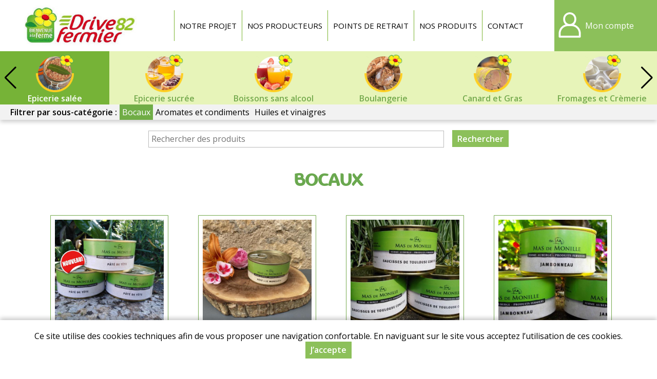

--- FILE ---
content_type: text/html; charset=utf-8
request_url: https://www.drive-fermier-82.fr/epicerie-salee/bocaux
body_size: 5670
content:
<!DOCTYPE html>
<html  lang="fr" dir="ltr">
<head>
  <meta name="viewport" content="width=device-width, initial-scale=1" />
  <meta http-equiv="Content-Type" content="text/html; charset=utf-8" />
  <title>Bocaux | Drive fermier 82</title>
  <link type="text/css" rel="stylesheet" href="https://www.drive-fermier-82.fr/sites/default/files/css/css_xE-rWrJf-fncB6ztZfd2huxqgxu4WO-qwma6Xer30m4.css" media="all" />
<link type="text/css" rel="stylesheet" href="https://www.drive-fermier-82.fr/sites/default/files/css/css_7meNkJLzmbiH-pi1RmycZ6rQ5S1pVaRlsTiQKuYZc94.css" media="all" />
<link type="text/css" rel="stylesheet" href="https://www.drive-fermier-82.fr/sites/default/files/css/css_iDxAGGRE8ZviRjDodbKjkw8Z0j9_VmcQV09oQEuTXcs.css" media="all" />
<link type="text/css" rel="stylesheet" href="https://www.drive-fermier-82.fr/sites/default/files/css/css_VyZkZV2Ecq1-garElN-gjbRYtEpqJpVtI7sFk8EQt34.css" media="all" />
<link type="text/css" rel="stylesheet" href="https://www.drive-fermier-82.fr/sites/all/themes/myfront_multi/manu.css?t6zzdo" media="all" />
<link type="text/css" rel="stylesheet" href="https://www.drive-fermier-82.fr/sites/default/files/store-css/df-82.css?t6zzdo" media="all" />
  <script type="text/javascript" src="https://www.drive-fermier-82.fr/sites/default/files/js/js_Pt6OpwTd6jcHLRIjrE-eSPLWMxWDkcyYrPTIrXDSON0.js"></script>
<script type="text/javascript" src="https://www.drive-fermier-82.fr/sites/default/files/js/js_H7q2xORKmR9AN8Qx5spKEIBp7R_wG2apAswJoCUZY7I.js"></script>
<script type="text/javascript" src="https://www.drive-fermier-82.fr/sites/default/files/js/js_ivkg5Oii-5YkIeNL56PL7AjL99RJo-ZGc929dVRL1r4.js"></script>
<script type="text/javascript" src="https://www.drive-fermier-82.fr/sites/default/files/js/js_7iTM8ssE_9ppJl_y6UkCuNre12WMPDV0DmHx35DEAMY.js"></script>
<script type="text/javascript" src="https://www.drive-fermier-82.fr/sites/default/files/js/js_SGiCj9WRlKoB_Tx7k4joL-iudKEgALO-40Y6ebPo4UU.js"></script>
<script type="text/javascript">
<!--//--><![CDATA[//><!--
jQuery.extend(Drupal.settings, {"basePath":"\/","pathPrefix":"","setHasJsCookie":0,"ajaxPageState":{"theme":"myfront_multi","theme_token":"OREpXF67P3ldnBxwUk5ut-SJWgaYf70q73kJefwyxfQ","js":{"sites\/all\/modules\/jquery_update\/replace\/jquery\/1.12\/jquery.min.js":1,"misc\/jquery-extend-3.4.0.js":1,"misc\/jquery-html-prefilter-3.5.0-backport.js":1,"misc\/jquery.once.js":1,"misc\/drupal.js":1,"sites\/all\/modules\/jquery_update\/js\/jquery_browser.js":1,"sites\/all\/modules\/jquery_update\/replace\/ui\/external\/jquery.cookie.js":1,"sites\/all\/modules\/custom\/custom\/custom.js":1,"sites\/all\/modules\/custom\/custom_points\/custom_points.js":1,"public:\/\/languages\/fr_Ts9R67i5mmaNy1lpygbawg59Po8stBpSqdpEvAGwsYg.js":1,"sites\/all\/modules\/custom\/custom\/js\/password.js":1,"sites\/all\/modules\/custom\/custom\/js\/user-dropdown.js":1,"sites\/all\/libraries\/swiper\/dist\/js\/swiper.min.js":1,"sites\/all\/modules\/custom\/custom_catalog\/custom_catalog.js":1,"sites\/all\/themes\/myfront_multi\/script.js":1,"sites\/all\/themes\/myfront_multi\/menumore\/jquery.menumore.js":1},"css":{"modules\/system\/system.base.css":1,"modules\/system\/system.menus.css":1,"modules\/system\/system.messages.css":1,"modules\/system\/system.theme.css":1,"sites\/all\/modules\/custom\/custom\/custom.css":1,"sites\/all\/modules\/custom\/custom_checkout\/custom_checkout.css":1,"sites\/all\/modules\/custom\/custom_discount\/custom_discount.css":1,"sites\/all\/modules\/custom\/custom_order\/custom_order.css":1,"sites\/all\/modules\/custom\/custom_product\/custom_product.css":1,"sites\/all\/modules\/custom\/custom_query\/custom_query.css":1,"sites\/all\/modules\/custom\/custom_store\/custom_store.css":1,"sites\/all\/modules\/custom\/custom_store_product_delivery\/custom_store_product_delivery.css":1,"modules\/field\/theme\/field.css":1,"modules\/node\/node.css":1,"modules\/user\/user.css":1,"sites\/all\/modules\/custom\/custom_user\/custom_user.css":1,"sites\/all\/modules\/views\/css\/views.css":1,"sites\/all\/modules\/ckeditor\/css\/ckeditor.css":1,"sites\/all\/modules\/ctools\/css\/ctools.css":1,"modules\/taxonomy\/taxonomy.css":1,"sites\/all\/libraries\/swiper\/dist\/css\/swiper.min.css":1,"sites\/all\/themes\/myfront_multi\/styles.css":1,"sites\/all\/themes\/myfront_multi\/ckeditor.css":1,"sites\/all\/themes\/myfront_multi\/manu.css":1,"sites\/default\/files\/store-css\/df-82.css":1}},"urlIsAjaxTrusted":{"\/epicerie-salee\/bocaux-10?destination=taxonomy\/term\/2095":true,"\/produits":true}});
//--><!]]>
</script>
</head>
<body class="html not-front not-logged-in no-sidebars page-taxonomy page-taxonomy-term page-taxonomy-term- page-taxonomy-term-2095 store store-df-82 custom-logo theme-myfront-multi">
    <div id="page" class="page">

  <div id="header"><div class="section">

          <a href="/" title="Accueil" rel="home" id="logo">
        <img src="https://www.drive-fermier-82.fr/sites/default/files/store-logo/drive-fermier-82.jpg" alt="Accueil" />
      </a>
    
          <div id="name-and-slogan"><div>
                              <div id="site-name" class="element-invisible"><strong>
              <a href="/" title="Accueil" rel="home"><span>Drive fermier 82</span></a>
            </strong></div>
                  
              </div></div><!-- /#name-and-slogan -->
    
      <div class="region region-header">
    <div id="block-menu-menu-header" class="block block-menu">

        <h2 class="block-title">Entête</h2>
    
  <div class="block-content">
    <ul class="menu"><li class="first leaf depth-1"><a href="https://www.drive-fermier-82.fr/notre-projet" class="depth-1"><span>Notre projet</span></a></li>
<li class="leaf depth-1"><a href="/producteurs" title="" class="depth-1"><span>Nos producteurs</span></a></li>
<li class="leaf depth-1"><a href="https://www.drive-fermier-82.fr/points-de-retrait" class="depth-1"><span>Points de retrait</span></a></li>
<li class="leaf depth-1"><a href="/produits" class="depth-1"><span>Nos produits</span></a></li>
<li class="last leaf depth-1"><a href="/contact" class="depth-1"><span>Contact</span></a></li>
</ul>  </div>

</div>
<div id="block-custom-user-dropdown" class="block block-custom">

        <div class="block-title"><a href="/user" title="Mon compte" class="block-button"><span>Mon compte</span></a></div>
    
      <div class="block-content"><form autocomplete="off" action="/epicerie-salee/bocaux-10?destination=taxonomy/term/2095" method="post" id="user-login-form" accept-charset="UTF-8"><div><div class="form-item form-type-textfield form-item-name">
  <label for="edit-name">Adresse e-mail <span class="form-required" title="Ce champ est requis.">*</span></label>
 <input type="text" id="edit-name" name="name" value="" size="30" maxlength="254" class="form-text required" />
</div>
<div class="form-item form-type-password form-item-pass">
  <label for="edit-pass">Mot de passe <span class="form-required" title="Ce champ est requis.">*</span></label>
 <input type="password" id="edit-pass" name="pass" size="30" maxlength="128" class="form-text required" />
</div>
<div class="item-list"><ul><li class="first"><a href="/user/register" title="Créer un nouveau compte utilisateur.">Créer un nouveau compte</a></li>
<li class="last"><a href="/user/password" title="Recevoir un lien de réinitialisation du mot de passe">Mot de passe oublié</a></li>
</ul></div><input type="hidden" name="form_build_id" value="form-wCRl3YTlc_iwzI3byhvWR97nPfc24kq6--xvWp9UfnE" />
<input type="hidden" name="form_id" value="user_login_block" />
<div class="form-actions form-wrapper" id="edit-actions"><input type="submit" id="edit-submit" name="op" value="Se connecter" class="form-submit" /></div></div></form></div>
  
</div>
  </div>

  </div></div><!-- /#header -->

  <div id="main">

      <div class="region region-main-top">
    <div id="block-custom-catalog-categories" class="block block-custom-catalog">

        <h2 class="block-title">Catégories</h2>
    
  <div class="block-content">
    <div class="catalog-p1 swiper-container"><div class="swiper-wrapper"><div class="custom-catalog-extra-category taxonomy-term extra-category-reservation swiper-slide"><div><div>
  <a href="/products/reservation" class="term-link">Sur réservation</a></div></div></div>
<div class="custom-catalog-extra-category taxonomy-term extra-category-organic swiper-slide"><div><div>
  <a href="/produits-bio" class="term-link">Produits bio</a></div></div></div>
<div class="custom-catalog-extra-category taxonomy-term extra-category-featured swiper-slide"><div><div>
  <a href="/produits-du-moment" class="term-link">En ce moment</a></div></div></div>
<div class="taxonomy-term vocabulary-store-category swiper-slide"><div><div>
  <a href="https://www.drive-fermier-82.fr/anti-gaspi" class="term-link">Anti-gaspi</a>  <div class="field field-name-field-term-image field-type-image field-label-hidden item-count-1">
    <div class="field-items">
          <div class="field-item"><a href="https://www.drive-fermier-82.fr/anti-gaspi"><img loading="lazy" src="https://www.drive-fermier-82.fr/sites/default/files/styles/product_teaser/public/field-image/anti-gaspi-2.png?itok=G5Ol6me5" width="480" height="480" alt="" /></a></div>
      </div>
</div>
<div class="taxonomy-term-description"><p>Produits en promotion car arrivant en dates courtes</p>
</div></div></div></div>
<div class="taxonomy-term vocabulary-store-category swiper-slide"><div><div>
  <a href="https://www.drive-fermier-82.fr/produits-festifs" class="term-link">Produits festifs</a>  <div class="field field-name-field-term-image field-type-image field-label-hidden item-count-1">
    <div class="field-items">
          <div class="field-item"><a href="https://www.drive-fermier-82.fr/produits-festifs"><img loading="lazy" src="https://www.drive-fermier-82.fr/sites/default/files/styles/product_teaser/public/field-image/ai-generated-8408712-640.png?itok=OQrgITDp" width="480" height="480" alt="" /></a></div>
      </div>
</div>
</div></div></div>
<div class="taxonomy-term vocabulary-store-category swiper-slide"><div><div>
  <a href="https://www.drive-fermier-82.fr/legumes-frais" class="term-link">Légumes frais</a>  <div class="field field-name-field-term-image field-type-image field-label-hidden item-count-1">
    <div class="field-items">
          <div class="field-item"><a href="https://www.drive-fermier-82.fr/legumes-frais"><img loading="lazy" src="https://www.drive-fermier-82.fr/sites/default/files/styles/product_teaser/public/field-image/fruits-legumes-9.png?itok=VftssLvF" width="480" height="480" alt="" /></a></div>
      </div>
</div>
</div></div></div>
<div class="taxonomy-term vocabulary-store-category swiper-slide"><div><div>
  <a href="https://www.drive-fermier-82.fr/fruits-frais" class="term-link">Fruits frais</a>  <div class="field field-name-field-term-image field-type-image field-label-hidden item-count-1">
    <div class="field-items">
          <div class="field-item"><a href="https://www.drive-fermier-82.fr/fruits-frais"><img loading="lazy" src="https://www.drive-fermier-82.fr/sites/default/files/styles/product_teaser/public/field-image/fruits-legumes-9.png?itok=VftssLvF" width="480" height="480" alt="" /></a></div>
      </div>
</div>
</div></div></div>
<div class="taxonomy-term vocabulary-store-category swiper-slide"><div><div>
  <a href="https://www.drive-fermier-82.fr/boissons-alcoolisees" class="term-link">Boissons alcoolisées</a>  <div class="field field-name-field-term-image field-type-image field-label-hidden item-count-1">
    <div class="field-items">
          <div class="field-item"><a href="https://www.drive-fermier-82.fr/boissons-alcoolisees"><img loading="lazy" src="https://www.drive-fermier-82.fr/sites/default/files/styles/product_teaser/public/field-image/alcool_5.png?itok=jiVYMUBr" width="480" height="480" alt="" /></a></div>
      </div>
</div>
</div></div></div>
<div class="taxonomy-term vocabulary-store-category swiper-slide"><div><div>
  <a href="https://www.drive-fermier-82.fr/escargots" class="term-link">Escargots</a>  <div class="field field-name-field-term-image field-type-image field-label-hidden item-count-1">
    <div class="field-items">
          <div class="field-item"><a href="https://www.drive-fermier-82.fr/escargots"><img loading="lazy" src="https://www.drive-fermier-82.fr/sites/default/files/styles/product_teaser/public/field-image/snail-g78da16246-640.jpg?itok=Inlq2e9e" width="480" height="480" alt="" /></a></div>
      </div>
</div>
</div></div></div>
<div class="taxonomy-term vocabulary-store-category swiper-slide active-trail"><div><div>
  <a href="https://www.drive-fermier-82.fr/epicerie-salee" class="term-link">Epicerie salée</a>  <div class="field field-name-field-term-image field-type-image field-label-hidden item-count-1">
    <div class="field-items">
          <div class="field-item"><a href="https://www.drive-fermier-82.fr/epicerie-salee"><img loading="lazy" src="https://www.drive-fermier-82.fr/sites/default/files/styles/product_teaser/public/field-image/epicerie-salee_10.png?itok=_xdSSTnB" width="480" height="480" alt="" /></a></div>
      </div>
</div>
</div></div></div>
<div class="taxonomy-term vocabulary-store-category swiper-slide"><div><div>
  <a href="https://www.drive-fermier-82.fr/epicerie-sucree" class="term-link">Epicerie sucrée</a>  <div class="field field-name-field-term-image field-type-image field-label-hidden item-count-1">
    <div class="field-items">
          <div class="field-item"><a href="https://www.drive-fermier-82.fr/epicerie-sucree"><img loading="lazy" src="https://www.drive-fermier-82.fr/sites/default/files/styles/product_teaser/public/field-image/epicerie-sucree_9.png?itok=ZyXNiB1V" width="480" height="480" alt="" /></a></div>
      </div>
</div>
</div></div></div>
<div class="taxonomy-term vocabulary-store-category swiper-slide"><div><div>
  <a href="https://www.drive-fermier-82.fr/boissons-sans-alcool" class="term-link">Boissons sans alcool</a>  <div class="field field-name-field-term-image field-type-image field-label-hidden item-count-1">
    <div class="field-items">
          <div class="field-item"><a href="https://www.drive-fermier-82.fr/boissons-sans-alcool"><img loading="lazy" src="https://www.drive-fermier-82.fr/sites/default/files/styles/product_teaser/public/field-image/jus_13.png?itok=11SUOVSm" width="480" height="480" alt="" /></a></div>
      </div>
</div>
</div></div></div>
<div class="taxonomy-term vocabulary-store-category swiper-slide"><div><div>
  <a href="https://www.drive-fermier-82.fr/boulangerie" class="term-link">Boulangerie</a>  <div class="field field-name-field-term-image field-type-image field-label-hidden item-count-1">
    <div class="field-items">
          <div class="field-item"><a href="https://www.drive-fermier-82.fr/boulangerie"><img loading="lazy" src="https://www.drive-fermier-82.fr/sites/default/files/styles/product_teaser/public/field-image/boulangerie_5.png?itok=XDpEP0g4" width="480" height="480" alt="" /></a></div>
      </div>
</div>
</div></div></div>
<div class="taxonomy-term vocabulary-store-category swiper-slide"><div><div>
  <a href="https://www.drive-fermier-82.fr/canard-et-gras" class="term-link">Canard et Gras</a>  <div class="field field-name-field-term-image field-type-image field-label-hidden item-count-1">
    <div class="field-items">
          <div class="field-item"><a href="https://www.drive-fermier-82.fr/canard-et-gras"><img loading="lazy" src="https://www.drive-fermier-82.fr/sites/default/files/styles/product_teaser/public/field-image/foie-gras.png?itok=NYF6GkjX" width="480" height="480" alt="" /></a></div>
      </div>
</div>
</div></div></div>
<div class="taxonomy-term vocabulary-store-category swiper-slide"><div><div>
  <a href="https://www.drive-fermier-82.fr/fromages-et-cremerie" class="term-link">Fromages et Crèmerie</a>  <div class="field field-name-field-term-image field-type-image field-label-hidden item-count-1">
    <div class="field-items">
          <div class="field-item"><a href="https://www.drive-fermier-82.fr/fromages-et-cremerie"><img loading="lazy" src="https://www.drive-fermier-82.fr/sites/default/files/styles/product_teaser/public/field-image/fromages_5.png?itok=nsLLfKK5" width="480" height="480" alt="" /></a></div>
      </div>
</div>
</div></div></div>
<div class="taxonomy-term vocabulary-store-category swiper-slide"><div><div>
  <a href="https://www.drive-fermier-82.fr/glaces-et-sorbets" class="term-link">Glaces et sorbets</a>  <div class="field field-name-field-term-image field-type-image field-label-hidden item-count-1">
    <div class="field-items">
          <div class="field-item"><a href="https://www.drive-fermier-82.fr/glaces-et-sorbets"><img loading="lazy" src="https://www.drive-fermier-82.fr/sites/default/files/styles/product_teaser/public/field-image/glaces_11.png?itok=pU-iZrXS" width="480" height="480" alt="" /></a></div>
      </div>
</div>
</div></div></div>
<div class="taxonomy-term vocabulary-store-category swiper-slide"><div><div>
  <a href="https://www.drive-fermier-82.fr/pates-et-cereales" class="term-link">Pâtes et céréales</a>  <div class="field field-name-field-term-image field-type-image field-label-hidden item-count-1">
    <div class="field-items">
          <div class="field-item"><a href="https://www.drive-fermier-82.fr/pates-et-cereales"><img loading="lazy" src="https://www.drive-fermier-82.fr/sites/default/files/styles/product_teaser/public/field-image/pates_3.png?itok=_kAQbfIZ" width="480" height="480" alt="" /></a></div>
      </div>
</div>
</div></div></div>
<div class="taxonomy-term vocabulary-store-category swiper-slide"><div><div>
  <a href="https://www.drive-fermier-82.fr/plats-cuisines-soupes" class="term-link">Plats cuisinés &amp; Soupes</a>  <div class="field field-name-field-term-image field-type-image field-label-hidden item-count-1">
    <div class="field-items">
          <div class="field-item"><a href="https://www.drive-fermier-82.fr/plats-cuisines-soupes"><img loading="lazy" src="https://www.drive-fermier-82.fr/sites/default/files/styles/product_teaser/public/field-image/traiteur_10.png?itok=YnWG5Zkj" width="480" height="480" alt="" /></a></div>
      </div>
</div>
</div></div></div>
<div class="taxonomy-term vocabulary-store-category swiper-slide"><div><div>
  <a href="https://www.drive-fermier-82.fr/sante-et-bien-etre" class="term-link">Santé et Bien-être</a>  <div class="field field-name-field-term-image field-type-image field-label-hidden item-count-1">
    <div class="field-items">
          <div class="field-item"><a href="https://www.drive-fermier-82.fr/sante-et-bien-etre"><img loading="lazy" src="https://www.drive-fermier-82.fr/sites/default/files/styles/product_teaser/public/field-image/non-comestible_5.png?itok=jTr44R1q" width="480" height="480" alt="" /></a></div>
      </div>
</div>
</div></div></div>
<div class="taxonomy-term vocabulary-store-category swiper-slide"><div><div>
  <a href="https://www.drive-fermier-82.fr/viandes-et-charcuteries" class="term-link">Viandes et charcuteries</a>  <div class="field field-name-field-term-image field-type-image field-label-hidden item-count-1">
    <div class="field-items">
          <div class="field-item"><a href="https://www.drive-fermier-82.fr/viandes-et-charcuteries"><img loading="lazy" src="https://www.drive-fermier-82.fr/sites/default/files/styles/product_teaser/public/field-image/viande_10.png?itok=_UPIcGwR" width="480" height="480" alt="" /></a></div>
      </div>
</div>
</div></div></div>
<div class="taxonomy-term vocabulary-store-category swiper-slide"><div><div>
  <a href="https://www.drive-fermier-82.fr/volailles-et-oeufs" class="term-link">Volailles et oeufs</a>  <div class="field field-name-field-term-image field-type-image field-label-hidden item-count-1">
    <div class="field-items">
          <div class="field-item"><a href="https://www.drive-fermier-82.fr/volailles-et-oeufs"><img loading="lazy" src="https://www.drive-fermier-82.fr/sites/default/files/styles/product_teaser/public/field-image/oeufs_12.png?itok=FW-IO2i4" width="480" height="480" alt="" /></a></div>
      </div>
</div>
</div></div></div>
<div class="taxonomy-term vocabulary-store-category swiper-slide"><div><div>
  <a href="https://www.drive-fermier-82.fr/a-offrir" class="term-link">A offrir</a>  <div class="field field-name-field-term-image field-type-image field-label-hidden item-count-1">
    <div class="field-items">
          <div class="field-item"><a href="https://www.drive-fermier-82.fr/a-offrir"><img loading="lazy" src="https://www.drive-fermier-82.fr/sites/default/files/styles/product_teaser/public/field-image/bon-cadeau-de-160-euros.jpg?itok=YnDOQBBu" width="480" height="480" alt="" /></a></div>
      </div>
</div>
</div></div></div>
</div><div class="swiper-button swiper-button-next"></div><div class="swiper-button swiper-button-prev"></div></div><ul class="catalog-p2"><li class="0 first"><span>Filtrer par sous-catégorie :</span></li>
<li class="1 active"><a href="/epicerie-salee/bocaux-10" class="active-trail active">Bocaux</a></li>
<li class="2"><a href="https://www.drive-fermier-82.fr/epicerie-salee/aromates-et-condiments">Aromates et condiments</a></li>
<li class="3 last"><a href="https://www.drive-fermier-82.fr/epicerie-salee/huiles-et-vinaigres">Huiles et vinaigres</a></li>
</ul>  </div>

</div>
  </div>

          <div id="page-title-wrapper"><div class="section">
                <h1 class="title" id="page-title">Bocaux</h1>
              </div></div>
    
    
    
    <div id="content"><div class="section">
              <div class="region region-content">
    <div id="block-custom-catalog-search" class="block block-custom-catalog">

      
  <div class="block-content">
    <form autocomplete="off" action="/produits" method="GET" id="custom-catalog-search-form" accept-charset="UTF-8"><div><input placeholder="Rechercher des produits" type="text" id="edit-search" name="search" value="" size="60" maxlength="128" class="form-text" /><input type="submit" id="edit-submit--2" value="Rechercher" class="form-submit" /></div></form>  </div>

</div>
<div id="block-system-main" class="block block-system">

      
  <div class="block-content">
    <div class="view view-catalog view-id-catalog view-display-id-default view-products view-dom-id-ef22de7f042c6e394c643beca4df949b without-exposed">
        
  
  
      <div class="view-content">
        <h3 class="views-group-title">Bocaux</h3>
<div class="views-rows">
      <div class="views-row views-row-1 views-row-odd views-row-first">
      <div class="entity entity-custom-product custom-product-product feature feature-new storage-type-other clearfix">

      <h2>
              <a href="/conserve-pate-de-tete-nouvelle-recette-200-g">Conserve pâté de tête Nouvelle recette 200 g</a>
          </h2>
  
  <div class="content">
    <div class="field field-name-field-product-image field-type-image field-label-hidden item-count-1">
    <div class="field-items">
          <div class="field-item"><a href="/conserve-pate-de-tete-nouvelle-recette-200-g"><img loading="lazy" src="https://www.drive-fermier-82.fr/sites/default/files/styles/product_teaser/public/field-image/vendor-309/pate-de-tete.jpg?itok=Xh54hOh_" width="480" height="480" alt="" /></a></div>
      </div>
</div>
<h2 class="title-below"><a href="/conserve-pate-de-tete-nouvelle-recette-200-g">Conserve pâté de tête Nouvelle recette 200 g</a></h2><div class="field field-name-field-description field-type-text-with-summary field-label-hidden rich-text item-count-1">
    <div class="field-items">
          <div class="field-item"><p>Têtes et langues de porc gascon, carotte, persil, ail, sel, poivre, cornichon, épices.</p></div>
      </div>
</div>
<div class="field field-name-vendor-id field-type-text field-label-inline clearfix item-count-1">
      <div class="field-label">Producteur&nbsp;</div>
    <div class="field-items">
          <div class="field-item">Mas de Monille</div>
      </div>
</div>
<div class="field field-name-field-origin field-type-list-text field-label-inline clearfix item-count-1">
      <div class="field-label">Origine&nbsp;</div>
    <div class="field-items">
          <div class="field-item">France</div>
      </div>
</div>
<div class="field field-name-price field-type-text field-label-inline clearfix item-count-1">
      <div class="field-label">Prix&nbsp;</div>
    <div class="field-items">
          <div class="field-item"><span class="price">5,00 €</span> <span class="price-type">TTC</span> <span class="unit-price">(25,00 € / kg)</span></div>
      </div>
</div>
<div class="field field-name-add-to-cart field-type-text field-label-hidden item-count-1">
    <div class="field-items">
          <div class="field-item"><a href="/user?destination=taxonomy/term/2095" class="button log-in">Se connecter</a></div>
      </div>
</div>
  </div>
</div>
    </div>
      <div class="views-row views-row-2 views-row-even">
      <div class="entity entity-custom-product custom-product-product clearfix">

      <h2>
              <a href="/conserve-pate-le-monille-porc-noir-gascon-200-g">Conserve pâté « le Monille » Porc noir gascon 200 g</a>
          </h2>
  
  <div class="content">
    <div class="field field-name-field-product-image field-type-image field-label-hidden item-count-1">
    <div class="field-items">
          <div class="field-item"><a href="/conserve-pate-le-monille-porc-noir-gascon-200-g"><img loading="lazy" src="https://www.drive-fermier-82.fr/sites/default/files/styles/product_teaser/public/field-image/vendor-309/monille.jpg?itok=RaF9i2W3" width="480" height="480" alt="" /></a></div>
      </div>
</div>
<h2 class="title-below"><a href="/conserve-pate-le-monille-porc-noir-gascon-200-g">Conserve pâté « le Monille » Porc noir gascon 200 g</a></h2><div class="field field-name-field-description field-type-text-with-summary field-label-hidden rich-text item-count-1">
    <div class="field-items">
          <div class="field-item"><p>Maigre et gras de porc, foie, oignon, oeuf sel, poivre. Animaux élevé en plein air intégral (forêts de chênes des causses du Quercy) pendant 14 mois. Alimentation à base de céréales nobles (orges féveroles, tourteaux de tournesol) sans OGM. Produit transformés par nos soins dans latelier annexé à lexploitation. Allergènes: oeuf</p></div>
      </div>
</div>
<div class="field field-name-vendor-id field-type-text field-label-inline clearfix item-count-1">
      <div class="field-label">Producteur&nbsp;</div>
    <div class="field-items">
          <div class="field-item">Mas de Monille</div>
      </div>
</div>
<div class="field field-name-field-origin field-type-list-text field-label-inline clearfix item-count-1">
      <div class="field-label">Origine&nbsp;</div>
    <div class="field-items">
          <div class="field-item">France</div>
      </div>
</div>
<div class="field field-name-price field-type-text field-label-inline clearfix item-count-1">
      <div class="field-label">Prix&nbsp;</div>
    <div class="field-items">
          <div class="field-item"><span class="price">5,50 €</span> <span class="price-type">TTC</span> <span class="unit-price">(27,50 € / kg)</span></div>
      </div>
</div>
<div class="field field-name-add-to-cart field-type-text field-label-hidden item-count-1">
    <div class="field-items">
          <div class="field-item"><a href="/user?destination=taxonomy/term/2095" class="button log-in">Se connecter</a></div>
      </div>
</div>
  </div>
</div>
    </div>
      <div class="views-row views-row-3 views-row-odd">
      <div class="entity entity-custom-product custom-product-product clearfix">

      <h2>
              <a href="/conserve-saucisses-de-porc-gascon-confites-350-g">Conserve saucisses de porc gascon confites  350 g</a>
          </h2>
  
  <div class="content">
    <div class="field field-name-field-product-image field-type-image field-label-hidden item-count-1">
    <div class="field-items">
          <div class="field-item"><a href="/conserve-saucisses-de-porc-gascon-confites-350-g"><img loading="lazy" src="https://www.drive-fermier-82.fr/sites/default/files/styles/product_teaser/public/field-image/vendor-309/saucisse-confite-final-drive.jpg?itok=J6IGl7sJ" width="480" height="480" alt="" /></a></div>
      </div>
</div>
<h2 class="title-below"><a href="/conserve-saucisses-de-porc-gascon-confites-350-g">Conserve saucisses de porc gascon confites  350 g</a></h2><div class="field field-name-field-description field-type-text-with-summary field-label-hidden rich-text item-count-1">
    <div class="field-items">
          <div class="field-item"><p>Saucisses de Toulouse confites Maigre et épaule de porc, saindoux, sel et poivre</p></div>
      </div>
</div>
<div class="field field-name-vendor-id field-type-text field-label-inline clearfix item-count-1">
      <div class="field-label">Producteur&nbsp;</div>
    <div class="field-items">
          <div class="field-item">Mas de Monille</div>
      </div>
</div>
<div class="field field-name-field-origin field-type-list-text field-label-inline clearfix item-count-1">
      <div class="field-label">Origine&nbsp;</div>
    <div class="field-items">
          <div class="field-item">France</div>
      </div>
</div>
<div class="field field-name-price field-type-text field-label-inline clearfix item-count-1">
      <div class="field-label">Prix&nbsp;</div>
    <div class="field-items">
          <div class="field-item"><span class="price">10,63 €</span> <span class="price-type">TTC</span> <span class="unit-price">(30,37 € / kg)</span></div>
      </div>
</div>
<div class="field field-name-add-to-cart field-type-text field-label-hidden item-count-1">
    <div class="field-items">
          <div class="field-item"><a href="/user?destination=taxonomy/term/2095" class="button log-in">Se connecter</a></div>
      </div>
</div>
  </div>
</div>
    </div>
      <div class="views-row views-row-4 views-row-even views-row-last">
      <div class="entity entity-custom-product custom-product-product clearfix">

      <h2>
              <a href="/conserves-jambonneau-porc-noir-gascon-200-g">Conserves jambonneau Porc noir gascon 200 g</a>
          </h2>
  
  <div class="content">
    <div class="field field-name-field-product-image field-type-image field-label-hidden item-count-1">
    <div class="field-items">
          <div class="field-item"><a href="/conserves-jambonneau-porc-noir-gascon-200-g"><img loading="lazy" src="https://www.drive-fermier-82.fr/sites/default/files/styles/product_teaser/public/field-image/vendor-309/imgp1850.jpg?itok=uYMfjgNJ" width="480" height="480" alt="" /></a></div>
      </div>
</div>
<h2 class="title-below"><a href="/conserves-jambonneau-porc-noir-gascon-200-g">Conserves jambonneau Porc noir gascon 200 g</a></h2><div class="field field-name-field-description field-type-text-with-summary field-label-hidden rich-text item-count-1">
    <div class="field-items">
          <div class="field-item"><p>Jarret de porc Gascon sel, poivre Animaux élevé en plein air intégral (forêts de chênes des causses du Quercy) pendant 14 mois. Alimentation à base de céréales nobles (orges féveroles, tourteaux de tournesol) sans OGM.  Produit transformés par nos soins dans latelier annexé à lexploitation.</p></div>
      </div>
</div>
<div class="field field-name-vendor-id field-type-text field-label-inline clearfix item-count-1">
      <div class="field-label">Producteur&nbsp;</div>
    <div class="field-items">
          <div class="field-item">Mas de Monille</div>
      </div>
</div>
<div class="field field-name-field-origin field-type-list-text field-label-inline clearfix item-count-1">
      <div class="field-label">Origine&nbsp;</div>
    <div class="field-items">
          <div class="field-item">France</div>
      </div>
</div>
<div class="field field-name-price field-type-text field-label-inline clearfix item-count-1">
      <div class="field-label">Prix&nbsp;</div>
    <div class="field-items">
          <div class="field-item"><span class="price">6,00 €</span> <span class="price-type">TTC</span> <span class="unit-price">(30,00 € / kg)</span></div>
      </div>
</div>
<div class="field field-name-add-to-cart field-type-text field-label-hidden item-count-1">
    <div class="field-items">
          <div class="field-item"><a href="/user?destination=taxonomy/term/2095" class="button log-in">Se connecter</a></div>
      </div>
</div>
  </div>
</div>
    </div>
  </div>
    </div>
  
  
  
  
  
  
</div>  </div>

</div>
  </div>
    </div></div>

  </div><!-- /#main -->

</div><!-- /#page -->

  <div class="region region-footer"><div class="section">
    <div id="block-custom-store-store-footer" class="block block-custom-store">

      
  <div class="rich-text block-content">
    <div class="row-fluid">
<div class="footer-copyright span16 ty-footer-grid__full-width">
<div class="ty-wysiwyg-content">
<p class="rtecenter"><a href="https://www.drive-fermier-82.fr/conditions-generales-de-vente">Conditions Générales de Vente</a> I <a href="https://www.drive-fermier-82.fr/mentions-legales">Mentions légales</a> I <a href="https://www.drive-fermier-82.fr/protection-des-donnees-personnelles">Protection des données personnelles</a></p>

<p class="rtecenter">© 2024 Drive fermier 82. &nbsp;Réalisation <a class="bottom-copyright" href="http://www.dynapse.fr" target="_blank">Dynapse - Partenaire numérique des circuit courts.</a></p>
</div>
</div>
</div>  </div>

</div>
  </div></div><!-- /.section, /.region -->
  <div id="cookie-banner" style="display:none"><div><p>Ce site utilise des cookies techniques afin de vous proposer une navigation confortable. En naviguant sur le site vous acceptez l’utilisation de ces cookies.</p><p><a href="#" class="button agree">J’accepte</a></p></div></div></body>
</html>


--- FILE ---
content_type: text/css
request_url: https://www.drive-fermier-82.fr/sites/default/files/store-css/df-82.css?t6zzdo
body_size: 1520
content:
@font-face {
    font-family: 'constance';
    src: url('/sites/default/files/fonts/constance.woff2') format('woff2'),
        url('/sites/default/files/fonts/constance.woff') format('woff'),
        url('/sites/default/files/fonts/constance.ttf') format('truetype');
    font-weight: normal;
    font-style: normal;
}
.custom-product-product h2 {
  margin-top: 0;
}
.rich-text h3, h3 {
    color: #6aa84f;
    text-transform: uppercase;
    line-height: 40px;
	font-size: 36px !important;
	font-family: constance!important;
}
.rich-text h4, h4 {
    font-size: 26px !important;
	color : black;
	margin: 0;
	font-family: constance;
	font-weight: normal;
}
.rich-text h5, h5 {
    font-size: 20px !important;
    color: #e31d20;
    font-style: italic;
	font-family: constance;
}
a {
    color: #75aa4e;
}
#block-menu-menu-header .block-content > ul.menu > li > a {
  text-transform: uppercase;
}
#block-menu-menu-header .block-content > ul.menu > li > a:hover {
  background-color: #79b42d;
  color: white;
}
#block-menu-menu-header .active-trail {
  background-color: #f2f2f2;
}
#block-custom-cart-cart {
  background: #76b337;
}
#block-custom-cart-cart:hover {
  background: #a6ce7f;
}
#block-custom-user-dropdown a.block-button {
    background-image: url(/sites/all/themes/myfront_multi/images/user-df.svg);
    background-color: #8cc05a;
    color: white;
}
.region-header a.block-button {
  background: transparent url(/sites/all/themes/myfront_multi/images/basket-df.svg) center center no-repeat;
  background-size: 60px;
}
#block-custom-user-dropdown a.block-button:hover {
  background-color: #a6ce7f;
}
.custom-product-product {
    padding: 1px 10px;
   /* background-color: #f2f2f2;*/
    border: 1px solid #75aa4e;
    border-bottom-left-radius: 20px;
}
input.form-submit, a.button {
  background-color: #8CC05A;
}
.page-taxonomy .entity-custom-product input.form-submit, .page-taxonomy .entity-custom-product a.button {
  border-bottom-left-radius: 14px;
}
.page-products .entity-custom-product input.form-submit, .page-products .entity-custom-product a.button {
  border-bottom-left-radius: 14px;
}
.page-product .entity-custom-product input.form-submit, .page-product .entity-custom-product a.button {
  border-bottom-left-radius: 14px;
}

#block-custom-catalog-categories div.taxonomy-term.active-trail > div {
  background-color: #a3d581;
}
#block-custom-catalog-categories ul.catalog-p2 li a:hover {
  background-color: #70ad46;
  color: white;
}
#block-custom-catalog-categories ul.catalog-p2 li a.active-trail {
  background-color: #70ad46;
  color: white;
}
.entity-custom-vendor {
  background-color: #f2f2f2;
  padding: 1px 20px 0px;
  margin-top: 20px;
}
/*
.page-vendors #page-title-wrapper .section {
  content: url(/sites/default/files/field-image/b1-papilles-tonnerroises_3.jpg);
  max-width: 100%;
  padding: 0;
}*/
#block-custom-catalog-categories div.taxonomy-term > div > div img {
  border-radius: 10px;
}
/* special DF */
#header {
  background-color: white;
}
.region-footer {
  margin-top: 40px;
  background-color: #737373;
  color: white;
  padding: 20px 0 20px;
}
.region-footer a {
  color: white;
}
#block-menu-menu-header .block-content > ul.menu > li {
  border-left: 1px solid #79b42d;
}
#block-menu-menu-header .block-content > ul.menu {
    top: 20px;
    position: relative;
}
#block-menu-menu-header .block-content > ul.menu > li > a {
    height: 60px;
    line-height: 60px;
	padding: 0 10px;
}
#block-menu-menu-header .block-content > ul.menu {
    justify-content: center;
	font-size: 15px;
}/*
#block-custom-catalog-categories div.taxonomy-term > div > div a.term-link {
  padding-top: 80px;
}
#block-custom-catalog-categories div.taxonomy-term > div > div img {
  height: 74px !important;
}*/
#block-custom-catalog-categories {
  background-color: #e7f4b9;
}
#block-custom-catalog-categories div.taxonomy-term:hover > div,
#block-custom-catalog-categories div.taxonomy-term.active-trail > div {
  background-color: #76b337;
}
.swiper-slide:hover a,.swiper-slide.active-trail a {
  color: white;
}
.orange h4, .vert h4, .ocre h4 {
  color: white;
  margin-bottom: 20px;
  text-transform: uppercase;
}
.orange {
  background: #e9a621;
  color: white;
  font-weight: bold;
  padding: 20px !important;
}
.vert {
  background: #76b337;
  color: white;
  font-weight: bold;
  padding: 20px !important;
}
.ocre {
  background: #ac1d3c;
  color: white;
  font-weight: bold;
  padding: 20px !important;
}
.vert-clair {
  background-color: #e7f4b9;
}
.vert-clair p {
  margin: 10px;
  padding-bottom: 20px;
}
.front #block-custom-catalog-categories {
  background-color: #fff;
  padding-bottom: 30px;
}
#block-custom-catalog-categories div.custom-catalog-extra-category.extra-category-organic > div > div {
  background-image: url(/sites/default/files/images/df-correze/bio.png);
}
#block-custom-catalog-categories div.custom-catalog-extra-category.extra-category-featured > div > div {
  background-image: url(/sites/default/files/images/df-correze/en-ce-moment.png);
}
#block-custom-catalog-categories div.custom-catalog-extra-category.extra-category-reservation > div > div {
  background-image: url(/sites/default/files/images/df-correze/reservation.png);
}/*
#block-custom-catalog-categories div.custom-catalog-extra-category > div > div {
  background-size: 74px;
}*/
.page-vendor h1#page-title, .view.view-vendor-profile-products::before {
    color: #f7c411;
}
#page.cke > div, .rich-text .field-item > div, .block-content.rich-text > div {
  margin: 0;
}
rich-text div.layout > div {
  margin: 0;
}
/******** responsive **********/
@media (max-width: 1024px) {
  #block-menu-menu-header .block-content > ul.menu {
    top: 0px;
}
#block-menu-menu-header .block-content > ul.menu {
    justify-content: flex-end;
}
.swiper-process {
  display: none;
}
div.node.node-page .field {
  margin: 0;
}
/* menu catégories */
#block-custom-catalog-categories div.taxonomy-term > div > div img {
  height: 44px !important;
}
#block-custom-catalog-categories div.taxonomy-term > div > div a.term-link {
  padding-top: 44px;
}
#block-custom-catalog-categories div.taxonomy-term > div > div a.term-link {
  font-size: 14px;
}
#block-custom-catalog-categories div.custom-catalog-extra-category > div > div {
  background-size: 44px;
}
/*fin menu catégories */
.view-products .views-rows .views-row, .view-baskets .views-rows .views-row {
  margin-top: 20px;
}
}